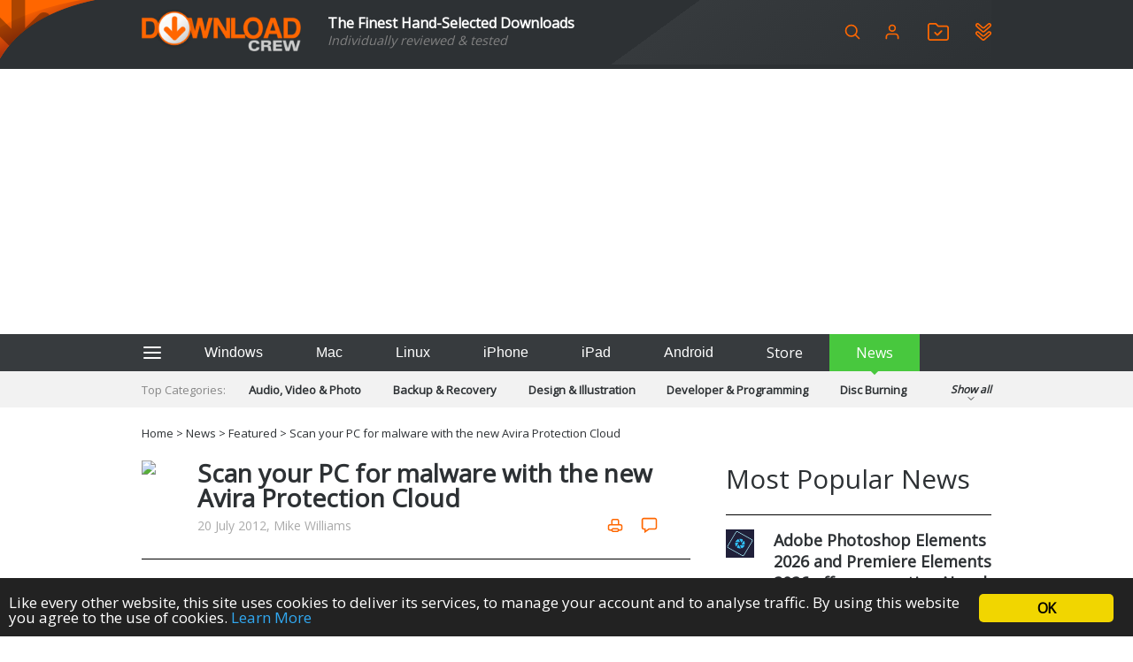

--- FILE ---
content_type: text/html; charset=UTF-8
request_url: https://www.downloadcrew.com/news/41051/scan_your_pc_for_malware_with_the_new_avira_protection_cloud
body_size: 16017
content:
<!DOCTYPE html>
<html>
<head>
	<title>Scan your PC for malware with the new Avira Protection Cloud free download - Software reviews, downloads, news, free trials, freeware and full commercial software - Downloadcrew</title>
	<meta http-equiv="Content-Type" content="text/html; charset=UTF-8">
	<meta name="viewport" content="width=device-width">
	<meta name="Credits" content="© 2009-2026 Creativemark, Chris Wiles &amp; Simone Tellini">
			<meta name="keywords" content="downloads,free,software,reviews" />
				<meta name="description" content="Scan your PC for malware with the new Avira Protection Cloud: Avira has released a first public &amp;#8220;technical preview&amp;#8221; of Avira Protection Cloud, a simple cloud-based tool for detecting malware.
And we really do mean simple. There are no menus here, no toolbars, no options, settings anything &amp;#8230;
" />
		<meta property="og:description" content="Scan your PC for malware with the new Avira Protection Cloud: Avira has released a first public &amp;#8220;technical preview&amp;#8221; of Avira Protection Cloud, a simple cloud-based tool for detecting malware.
And we really do mean simple. There are no menus here, no toolbars, no options, settings anything &amp;#8230;
"/>
		<meta property="og:title" content="Scan your PC for malware with the new Avira Protection Cloud - Software reviews, downloads, news, free trials, freeware and full commercial software - Downloadcrew"/>
			<meta property="og:type" content="article"/>
				<meta property="og:url" content="https://www.downloadcrew.com/news/41051/scan_your_pc_for_malware_with_the_new_avira_protection_cloud"/>
				<meta property="og:image" content="https://www.softwarecrew.com/wp-content/uploads/2012/07/avira200-175.png"/>
		<meta property="og:site_name" content="Downloadcrew"/>
	<base href="https://www.downloadcrew.com/">
	<link href="https://fonts.googleapis.com/css?family=Open+Sans&display=swap" rel="stylesheet">
	<script src="js/locale.php" type="text/javascript"></script><link rel="stylesheet" href="https://img.creativemark.co.uk/min/?f=css%2Fstyle.css,css%2Ftooltips.css,css%2Fpopup.css,css%2Fcookies-enabler.css,css%2Fcounter%2Fblack.css,css%2Flightbox.css,css%2Farticle.css,css%2Fnews%2Farticle.css" type="text/css" /><script src="https://img.creativemark.co.uk/min/?f=js%2Fprototype.js,js%2Fscriptaculous%2Feffects.js,js%2Fscriptaculous%2Fcontrols.js,js%2Fvalidation.js,js%2Fpopup.js,js%2Flayout.js,js%2Ftooltips.js,js%2Fcountdown.js,js%2Fcookies-enabler.min.js,js%2Fjquery.js,js%2Flightbox.js,js%2Farticle.js,js%2Fnews%2Farticle.js" type="text/javascript"></script>	<link rel="alternate" type="application/rss+xml" title="Downloadcrew - Latest Software" href="/feeds/rss/latest" />
	<link rel="alternate" type="application/rss+xml" title="Downloadcrew - Recommended Software" href="/feeds/rss/recommended" />
	<link rel="alternate" type="application/rss+xml" title="Downloadcrew - Most Popular Software" href="/feeds/rss/popular" />
	<link rel="alternate" type="application/rss+xml" title="Downloadcrew - News" href="/feeds/rss/news" />
	<link rel="shortcut icon" href="/whitelabels/www.downloadcrew.com/favicon.ico" />
	<link rel="icon" href="/whitelabels/www.downloadcrew.com/favicon.ico" />
			<link rel="canonical" href="https://www.downloadcrew.com/news/41051/scan_your_pc_for_malware_with_the_new_avira_protection_cloud" />
		<script async src="https://pagead2.googlesyndication.com/pagead/js/adsbygoogle.js?client=ca-pub-1999047312097948"
     crossorigin="anonymous"></script>					<link rel="stylesheet" href="/whitelabels/www.downloadcrew.com/style.css" type="text/css" />
	</head>

<body>
	
	<form name="supportForm">
		<input type="hidden" id="rootPath" value="https://www.downloadcrew.com/">
	</form>

	<form action="/news/41051/scan_your_pc_for_malware_with_the_new_avira_protection_cloud" method="POST" id="languageForm">
		<input type="hidden" name="act" value="news.article">
		<input type="hidden" id="language" name="language" value="1">
														<input type="hidden" name="id" value="41051">
						</form>

				
			<header class="noSearch">
							<div class="content">
					<a id="headerLogo" href="/" title="Downloadcrew - Home"><img src="whitelabels/www.downloadcrew.com/images/logo.png" alt="Downloadcrew"></a>

					<div id="headerSlogan"><div>The Finest Hand-Selected Downloads</div>
<div style="font-size: .9em; color: gray">Individually reviewed & tested</div></div>

					<div id="headerActions">
						<button type="button" onclick="toggleSearchBox()" title="Search" class="help">
							<svg fill="none" height="20" stroke="currentColor" stroke-linecap="round" stroke-linejoin="round" stroke-width="2" viewBox="0 0 24 24" xmlns="http://www.w3.org/2000/svg"><circle cx="10.5" cy="10.5" r="7.5"/><line x1="21" x2="15.8" y1="21" y2="15.8"/></svg>
						</button>

													<a href="/user/login" id="userIcon">
								<svg viewBox="0 0 24 24" height="20" xmlns="http://www.w3.org/2000/svg"><path d="M20 21v-2a4 4 0 0 0-4-4H8a4 4 0 0 0-4 4v2" fill="none" stroke="currentColor" stroke-linecap="round" stroke-linejoin="round" stroke-width="2"/><circle cx="12" cy="7" fill="none" r="4" stroke="currentColor" stroke-linecap="round" stroke-linejoin="round" stroke-width="2"/></svg>

								<div>
									Login								</div>
							</a>
						
						<a href="/user/watchlist" title="Login or setup an account to create a watchlist" class="help">
							<svg height="20" version="1.1" viewBox="0 0 346.54 293.5" xmlns="http://www.w3.org/2000/svg">
								<defs><clipPath id="clipPath26"><path d="M 0,841.89 H 595.28 V 0 H 0 Z"/></clipPath></defs>
								<g transform="matrix(1.3333 0 0 -1.3333 -223.58 708.01)"><g clip-path="url(#clipPath26)"><g transform="translate(297.48 330.99)"><path d="m0 0v-4e-3c31.822 0 63.643 0 95.465 1e-3 1.919 0 3.841-0.056 5.756 0.041 5.71 0.288 8.452 2.926 8.948 8.563 0.098 1.112 0.074 2.236 0.077 3.355 9e-3 3.039 1e-3 6.077 1e-3 9.116 1e-3 38.697 5e-3 77.395-9e-3 116.09-1e-3 1.913 0.034 3.864-0.305 5.733-0.762 4.202-3.188 6.429-7.449 6.912-2.056 0.234-4.15 0.177-6.227 0.178-30.863 7e-3 -61.725 0.072-92.587-0.07-5.149-0.024-9.178 1.36-12.781 5.175-6.912 7.318-14.133 14.347-21.323 21.396-3.921 3.844-2.419 3.448-8.329 3.453-19.669 0.016-39.337 6e-3 -59.006 3e-3 -1.279-1e-3 -2.564 0.042-3.836-0.065-4.797-0.405-7.597-3.077-8.161-7.866-0.186-1.58-0.129-3.193-0.13-4.791-8e-3 -15.031-7e-3 -30.062-6e-3 -45.094 2e-3 -36.619 2e-3 -73.237 0.018-109.86 0-1.755-0.042-3.541 0.252-5.258 0.705-4.114 3.295-6.462 7.456-6.888 1.585-0.162 3.194-0.122 4.792-0.122 32.461-7e-3 64.923-5e-3 97.384-5e-3m-0.23-20.07c-32.469 0-64.938 0.014-97.408-0.014-5.559-4e-3 -10.842 1.057-15.605 3.955-10.606 6.453-16.552 15.601-16.532 28.371 0.068 43.825 0.023 87.651 0.022 131.48 0 8.317-0.095 16.636 0.029 24.951 0.199 13.306 8.824 25.181 21.338 29.591 3.654 1.288 7.424 1.753 11.303 1.742 18.714-0.049 37.428-0.025 56.142-0.026 3.039 0 6.082-0.097 9.116 0.026 4.304 0.175 7.658-1.506 10.63-4.549 7.262-7.437 14.66-14.741 22.003-22.1 0.565-0.566 1.146-1.118 1.679-1.713 1.032-1.152 2.301-1.651 3.841-1.587 1.118 0.046 2.239 3e-3 3.358 3e-3 29.271 0 58.541-2e-3 87.812-1e-3 13.286 1e-3 22.76-6.359 29.241-17.615 2.539-4.41 3.37-9.268 3.363-14.313-0.017-11.676 3e-3 -23.352 3e-3 -35.028 2e-3 -28.951 1e-3 -57.902 0-86.853 0-1.599-0.063-3.201-6e-3 -4.798 0.58-16.397-14.736-31.759-31.482-31.554-14.233 0.174-28.47 0.025-42.705 0.023-18.714-3e-3 -37.428-1e-3 -56.142-1e-3z" fill="currentColor"/></g><g transform="translate(287.58 395.17)"><path d="m0 0c1.524 1.402 2.723 2.428 3.835 3.54 12.09 12.086 24.163 24.188 36.249 36.277 1.242 1.242 2.45 2.544 3.825 3.624 4.067 3.197 9.561 2.92 13.086-0.686 2.886-2.952 4.66-7.923 0.823-13.078-0.853-1.146-1.914-2.144-2.929-3.16-15.246-15.254-30.501-30.5-45.755-45.746-0.678-0.678-1.349-1.365-2.06-2.007-4.555-4.112-9.665-3.949-14.171 0.117-1.777 1.603-3.397 3.379-5.091 5.074-7.677 7.684-15.356 15.366-23.031 23.054-0.789 0.791-1.62 1.556-2.308 2.431-3.236 4.113-3.033 9.539 0.442 13.123 3.655 3.769 9.264 4.098 13.476 0.738 0.995-0.794 1.884-1.727 2.788-2.629 5.539-5.534 11.064-11.083 16.605-16.615 1.233-1.232 2.51-2.419 4.216-4.057" fill="currentColor"/></g></g></g>
							</svg>
						</a>

						<a href="/user/watchlist#installed" title="Login or setup an account to view your installed applications" class="help">
							<svg height="20" version="1.1" viewBox="0 0 382.6 420.71" xmlns="http://www.w3.org/2000/svg">
								<defs><clipPath id="clipPath26"><path d="M 0,841.89 H 595.28 V 0 H 0 Z"/></clipPath></defs>
								<g transform="matrix(1.3333 0 0 -1.3333 -205.55 771.62)"><g clip-path="url(#clipPath26)"><g transform="translate(180.16 539.26)"><path d="m0 0c0.043-0.419 0.093-1.056 0.177-1.689 0.533-4.005 2.561-7.101 5.577-9.74 11.794-10.317 23.545-20.682 35.274-31.073 21.664-19.192 43.299-38.416 64.955-57.617 1.195-1.059 2.399-2.135 3.721-3.019 4.458-2.98 9.064-2.986 13.438-1e-3 1.316 0.897 2.515 1.973 3.724 3.017 13.441 11.593 26.873 23.198 40.31 34.797 20.457 17.658 40.919 35.311 61.369 52.977 1.329 1.148 2.721 2.273 3.827 3.62 4.77 5.809 4.364 13.032-0.512 18.324-4.37 4.741-10.909 5.197-16.031 1.296-1.016-0.774-1.967-1.636-2.935-2.472-21.057-18.189-42.09-36.407-63.19-54.545-3.63-3.12-7.391-6.144-11.375-8.784-5.802-3.844-12.246-6.253-19.256-6.758-8.275-0.596-15.874 1.696-22.764 6.128-3.613 2.324-7.037 5.009-10.268 7.848-20.538 18.05-40.995 36.193-61.494 54.288-2.033 1.795-4.019 3.711-6.293 5.15-4.199 2.656-8.549 2.363-12.62-0.413-3.871-2.64-5.441-6.551-5.634-11.334m260.94 1.479c0.013-13.917-4.898-24.343-14.591-32.68-30.67-26.38-61.275-52.836-91.906-79.263-4.6-3.969-9.174-7.971-13.806-11.902-6.574-5.579-14.269-8.6-22.81-8.914-9.62-0.353-18.317 2.637-25.655 8.959-8.6 7.41-17.057 14.984-25.565 22.499-19.055 16.83-38.111 33.659-57.149 50.508-7.544 6.677-15.055 13.392-22.553 20.121-6.807 6.108-10.755 13.781-12.326 22.742-3.29 18.764 7.828 38.902 27.401 44.345 12.262 3.409 23.455 1.148 33.451-6.582 4.545-3.515 8.758-7.464 13.067-11.278 18.199-16.109 36.376-32.243 54.565-48.364 2.513-2.228 5.014-4.47 8.061-5.99 3.689-1.842 7.461-2.013 11.033 0 2.766 1.559 5.416 3.416 7.843 5.464 9.531 8.045 18.973 16.195 28.412 24.348 13.069 11.289 26.11 22.61 39.152 33.929 4.529 3.931 9.548 6.955 15.372 8.549 11.892 3.254 22.834 1.134 32.701-6.115 10.147-7.455 15.695-19.045 15.303-30.376" fill="currentColor"/></g><g transform="translate(192.91 407.85)"><path d="m0 0c-4.947 0.225-8.392-1.994-10.813-6.01-1.631-2.706-2.097-5.67-1.797-8.767 0.373-3.853 2.179-6.941 5.063-9.485 7.434-6.56 14.827-13.166 22.252-19.736 19.041-16.848 38.092-33.685 57.137-50.528 7.666-6.78 15.4-13.487 22.97-20.372 5.38-4.893 12.285-4.959 17.688 0.016 0.236 0.216 0.49 0.412 0.732 0.621 13.202 11.381 26.406 22.758 39.603 34.144 18.282 15.772 36.561 31.548 54.833 47.33 3.63 3.134 7.232 6.302 10.841 9.46 3.662 3.206 5.974 10.545 2.581 16.827-2.193 4.059-5.59 6.407-10.423 6.547-3.638 0.105-6.456-1.411-9.073-3.689-6.392-5.562-12.819-11.086-19.233-16.623-16.34-14.107-32.677-28.216-49.025-42.314-3.894-3.358-8.138-6.196-12.796-8.394-9.237-4.359-18.671-5.194-28.415-1.749-6.745 2.384-12.655 6.138-17.968 10.819-20.517 18.077-40.975 36.222-61.456 54.34-1.916 1.696-3.814 3.413-5.771 5.06-2.029 1.707-4.37 2.633-6.93 2.503m248.2-13.28c-0.055-12.561-4.795-22.898-14.365-31.137-34.414-29.624-68.771-59.314-103.13-89.003-4.137-3.574-8.411-6.836-13.653-8.699-13.45-4.78-25.875-2.865-37.013 5.955-6.008 4.758-11.571 10.077-17.322 15.157-13.9 12.279-27.803 24.556-41.688 36.853-15.558 13.78-31.135 27.54-46.632 41.39-9.28 8.294-13.695 18.879-13.035 31.206 0.873 16.302 8.928 28.302 23.956 34.68 12.652 5.37 25.132 3.804 36.321-4.416 4.75-3.489 8.999-7.666 13.429-11.582 18.208-16.096 36.389-32.224 54.609-48.306 1.914-1.689 3.973-3.225 6.049-4.716 5.581-4.009 11.229-4.166 16.84-0.049 1.932 1.417 3.858 2.855 5.671 4.418 16.838 14.504 33.651 29.037 50.469 43.563 5.446 4.704 10.929 9.364 16.317 14.133 5.273 4.667 11.338 7.814 18.178 9.238 4.551 0.948 9.313 1.005 13.845 0.086 11.189-2.268 19.963-8.261 25.924-18.13 3.674-6.083 5.241-12.331 5.229-20.641" fill="currentColor"/></g></g></g>
							</svg>
						</a>

											</div>

					<form name="searchForm" action="/search" method="get">
						<span id="searchBox">

							<div>
								<input id="searchInput" type="search" name="q" placeholder="Keywords" />
								<div id="searchHints" class="autocomplete" style="display: none"></div>
							</div>

	 						<svg id="searchLoading" style="display: none" xmlns="http://www.w3.org/2000/svg" xmlns:xlink="http://www.w3.org/1999/xlink" width="34px" height="34px" viewBox="0 0 100 100" preserveAspectRatio="xMidYMid">
								<g transform="rotate(0 50 50)">
								  <rect x="44.5" y="16.5" rx="5.5" ry="11.5" width="11" height="23" fill="#b8babd">
								    <animate attributeName="opacity" values="1;0" keyTimes="0;1" dur="1s" begin="-0.8888888888888888s" repeatCount="indefinite"></animate>
								  </rect>
								</g><g transform="rotate(40 50 50)">
								  <rect x="44.5" y="16.5" rx="5.5" ry="11.5" width="11" height="23" fill="#b8babd">
								    <animate attributeName="opacity" values="1;0" keyTimes="0;1" dur="1s" begin="-0.7777777777777778s" repeatCount="indefinite"></animate>
								  </rect>
								</g><g transform="rotate(80 50 50)">
								  <rect x="44.5" y="16.5" rx="5.5" ry="11.5" width="11" height="23" fill="#b8babd">
								    <animate attributeName="opacity" values="1;0" keyTimes="0;1" dur="1s" begin="-0.6666666666666666s" repeatCount="indefinite"></animate>
								  </rect>
								</g><g transform="rotate(120 50 50)">
								  <rect x="44.5" y="16.5" rx="5.5" ry="11.5" width="11" height="23" fill="#b8babd">
								    <animate attributeName="opacity" values="1;0" keyTimes="0;1" dur="1s" begin="-0.5555555555555556s" repeatCount="indefinite"></animate>
								  </rect>
								</g><g transform="rotate(160 50 50)">
								  <rect x="44.5" y="16.5" rx="5.5" ry="11.5" width="11" height="23" fill="#b8babd">
								    <animate attributeName="opacity" values="1;0" keyTimes="0;1" dur="1s" begin="-0.4444444444444444s" repeatCount="indefinite"></animate>
								  </rect>
								</g><g transform="rotate(200 50 50)">
								  <rect x="44.5" y="16.5" rx="5.5" ry="11.5" width="11" height="23" fill="#b8babd">
								    <animate attributeName="opacity" values="1;0" keyTimes="0;1" dur="1s" begin="-0.3333333333333333s" repeatCount="indefinite"></animate>
								  </rect>
								</g><g transform="rotate(240 50 50)">
								  <rect x="44.5" y="16.5" rx="5.5" ry="11.5" width="11" height="23" fill="#b8babd">
								    <animate attributeName="opacity" values="1;0" keyTimes="0;1" dur="1s" begin="-0.2222222222222222s" repeatCount="indefinite"></animate>
								  </rect>
								</g><g transform="rotate(280 50 50)">
								  <rect x="44.5" y="16.5" rx="5.5" ry="11.5" width="11" height="23" fill="#b8babd">
								    <animate attributeName="opacity" values="1;0" keyTimes="0;1" dur="1s" begin="-0.1111111111111111s" repeatCount="indefinite"></animate>
								  </rect>
								</g><g transform="rotate(320 50 50)">
								  <rect x="44.5" y="16.5" rx="5.5" ry="11.5" width="11" height="23" fill="#b8babd">
								    <animate attributeName="opacity" values="1;0" keyTimes="0;1" dur="1s" begin="0s" repeatCount="indefinite"></animate>
								  </rect>
								</g>
							</svg>

							<button type="button" onclick="hideSearchBox()" title="Close" class="help">
								<svg aria-hidden="true" width="18" role="img" xmlns="http://www.w3.org/2000/svg" viewBox="0 0 352 512">
									<path fill="currentColor" d="M242.72 256l100.07-100.07c12.28-12.28 12.28-32.19 0-44.48l-22.24-22.24c-12.28-12.28-32.19-12.28-44.48 0L176 189.28 75.93 89.21c-12.28-12.28-32.19-12.28-44.48 0L9.21 111.45c-12.28 12.28-12.28 32.19 0 44.48L109.28 256 9.21 356.07c-12.28 12.28-12.28 32.19 0 44.48l22.24 22.24c12.28 12.28 32.2 12.28 44.48 0L176 322.72l100.07 100.07c12.28 12.28 32.2 12.28 44.48 0l22.24-22.24c12.28-12.28 12.28-32.19 0-44.48L242.72 256z"></path>
								</svg>
							</button>
						</span>
					</form>
				</div>
					</header>

		<div id="hamburgerMenuOverlay"></div>

		<aside id="hamburgerMenu">
			<button type="button" onclick="closeMenu()">
				<svg height="24" fill="none" stroke="white" stroke-linecap="round" stroke-linejoin="round" stroke-width="2" viewBox="0 0 24 24" xmlns="http://www.w3.org/2000/svg">
					<line x1="3" x2="21" y1="12" y2="12"/><line x1="3" x2="21" y1="6" y2="6"/><line x1="3" x2="21" y1="18" y2="18"/>
				</svg>
			</button>

							<h4>
					Login				</h4>

				<form id="loginForm" method="POST" action="/">
					<input type="hidden" name="act" value="user.reallyLogin">
					<div class="formGrid">
						<div>Username:</div>
						<input type="text" name="username" class="extended required">

						<div>Password:</div>
						<input type="password" name="password" class="extended required">

						<label class="fullRow checkbox">
							<input type="checkbox" name="remember" value="1" id="rememberMe" checked>
							Remember Me						</label>

						<button type="submit" class="std">Login</button>
					</div>

					<p>
						<a href="/user/login">Forgotten your password?</a>
					</p>
					<p>
						No account?						<a href="/user/login#register">Register here</a>
					</p>
				</form>
			
			<h4>Categories</h4>

			<ul>
									<li>
						<a href="/category/audio_video_and_photo">Audio, Video &amp; Photo</a>
					</li>
									<li>
						<a href="/category/backup_and_recovery">Backup &amp; Recovery</a>
					</li>
									<li>
						<a href="/category/design_and_illustration">Design &amp; Illustration</a>
					</li>
									<li>
						<a href="/category/developer_and_programming">Developer &amp; Programming</a>
					</li>
									<li>
						<a href="/category/disc_burning">Disc Burning</a>
					</li>
									<li>
						<a href="/category/finance_and_accounts">Finance &amp; Accounts</a>
					</li>
									<li>
						<a href="/category/games">Games</a>
					</li>
									<li>
						<a href="/category/hobbies_and_home_entertainment">Hobbies &amp; Home Entertainment</a>
					</li>
									<li>
						<a href="/category/internet_tools">Internet Tools</a>
					</li>
									<li>
						<a href="/category/kids_and_education">Kids &amp; Education</a>
					</li>
									<li>
						<a href="/category/networking_tools">Networking Tools</a>
					</li>
									<li>
						<a href="/category/office_and_business">Office &amp; Business</a>
					</li>
									<li>
						<a href="/category/operating_systems_and_distros">Operating Systems &amp; Distros</a>
					</li>
									<li>
						<a href="/category/portable_applications">Portable Applications</a>
					</li>
									<li>
						<a href="/category/security">Security</a>
					</li>
									<li>
						<a href="/category/social_networking">Social Networking</a>
					</li>
									<li>
						<a href="/category/system_and_desktop_tools">System &amp; Desktop Tools</a>
					</li>
							</ul>

			<h4>
				Helpful Information			</h4>

			<ul>
				<li>
					<a href="/user/feedback?problem=misc">Contact Us</a>
				</li>
				<li>
					<a href="/terms">Terms &amp; Conditions</a>
				</li>
			</ul>

			
				<h4>RSS Feeds</h4>

				<p>Receive a regular RSS feed from our latest, most popular and recommended downloads</p>

				<ul class="rssFeeds">
					<li>
						<a href="/feeds/rss/latest">Latest downloads feed</a>
					</li>
					<li>
						<a href="/feeds/rss/popular">Most popular downloads feed</a>
					</li>
					<li>
						<a href="/feeds/rss/recommended">Recommended downloads feed</a>
					</li>
					<li>
						<a href="/feeds/rss/news">News</a>
					</li>
				</ul>
					</aside>

		<section id="platforms">
			<div class="content">
				<button type="button" id="btAside" onclick="toggleMenu()">
					<svg height="24" fill="none" stroke="currentColor" stroke-linecap="round" stroke-linejoin="round" stroke-width="2" viewBox="0 0 24 24" xmlns="http://www.w3.org/2000/svg">
						<line x1="3" x2="21" y1="12" y2="12"/><line x1="3" x2="21" y1="6" y2="6"/><line x1="3" x2="21" y1="18" y2="18"/>
					</svg>
				</button>

				<button id="navTab_win" onclick="switchPlatform( 'win' )">Windows</button>
				<button id="navTab_mac" onclick="switchPlatform( 'mac' )">Mac</button>
				<button id="navTab_linux" onclick="switchPlatform( 'linux' )">Linux</button>
				<button id="navTab_iphone" onclick="switchPlatform( 'iphone' )">iPhone</button>
				<button id="navTab_ipad" onclick="switchPlatform( 'ipad' )">iPad</button>
				<button id="navTab_android" onclick="switchPlatform( 'android' )">Android</button>
				<a id="navTab_store" href="https://downloadcrewstore.com/">Store</a>
				<a id="navTab_news" href="/news">News</a>
			</div>
		</section>

		<nav>
			<div class="content" id="menu">
				<div>Top Categories:</div>
				<div>
													<a href="/category/audio_video_and_photo" title="Audio, Video &amp; Photo">
									Audio, Video &amp; Photo								</a>
															<a href="/category/backup_and_recovery" title="Backup &amp; Recovery">
									Backup &amp; Recovery								</a>
															<a href="/category/design_and_illustration" title="Design &amp; Illustration">
									Design &amp; Illustration								</a>
															<a href="/category/developer_and_programming" title="Developer &amp; Programming">
									Developer &amp; Programming								</a>
															<a href="/category/disc_burning" title="Disc Burning">
									Disc Burning								</a>
															<a href="/category/finance_and_accounts" title="Finance &amp; Accounts">
									Finance &amp; Accounts								</a>
															<a href="/category/games" title="Games">
									Games								</a>
															<a href="/category/hobbies_and_home_entertainment" title="Hobbies &amp; Home Entertainment">
									Hobbies &amp; Home Entertainment								</a>
															<a href="/category/internet_tools" title="Internet Tools">
									Internet Tools								</a>
															<a href="/category/kids_and_education" title="Kids &amp; Education">
									Kids &amp; Education								</a>
															<a href="/category/networking_tools" title="Networking Tools">
									Networking Tools								</a>
															<a href="/category/office_and_business" title="Office &amp; Business">
									Office &amp; Business								</a>
															<a href="/category/operating_systems_and_distros" title="Operating Systems &amp; Distros">
									Operating Systems &amp; Distros								</a>
															<a href="/category/portable_applications" title="Portable Applications">
									Portable Applications								</a>
															<a href="/category/security" title="Security">
									Security								</a>
															<a href="/category/social_networking" title="Social Networking">
									Social Networking								</a>
															<a href="/category/system_and_desktop_tools" title="System &amp; Desktop Tools">
									System &amp; Desktop Tools								</a>
											</div>
				<div onclick="toggleCategories()">
					Show all					<div>
						<svg fill="none" height="12" stroke="currentColor" stroke-linecap="round" stroke-linejoin="round" stroke-width="2" viewBox="0 0 24 24" width="24" xmlns="http://www.w3.org/2000/svg"><polyline points="6 9 12 15 18 9"/></svg>
					</div>
				</div>
			</div>
		</nav>
	
	
<script type="text/javascript">
	var articleID = '41051';
</script>

	<nav id="breadcrumbs" class="content">
		<a href="/" title="Home">Home</a>
					&gt;
			<a href="/news">News</a>					&gt;
			<a href="/news/category/featured">Featured</a>					&gt;
			Scan your PC for malware with the new Avira Protection Cloud			</nav>


<section class="content mainLeft">
	<div>
		<div>
			<div id="articleHdr" >

									<img src="https://www.softwarecrew.com/wp-content/uploads/2012/07/avira200-175.png">
				
				<h1>
					Scan your PC for malware with the new Avira Protection Cloud				</h1>

				<div id="newsMeta">
					<div>
						20 July 2012, Mike Williams					</div>

					<div class="articleTools">
						<button type="button" onclick="printNewsArticle()" title="Print" class="help">
							<svg height="18" version="1.1" viewBox="0 0 96 96" width="18" xmlns="http://www.w3.org/2000/svg"><path d="M80,40h-8V20c0-6.63-5.37-12-12-12H36c-6.63,0-12,5.37-12,12v20h-8C9.37,40,4,45.37,4,52v16c0,6.63,5.37,12,12,12h8.697  c1.649,4.657,6.08,8,11.303,8h24c5.223,0,9.652-3.343,11.303-8H80c6.63,0,12-5.37,12-12V52C92,45.37,86.63,40,80,40z M32,20  c0-2.21,1.79-4,4-4h24c2.21,0,4,1.79,4,4v20H32V20z M60,80H36c-2.209,0-4-1.791-4-4s1.791-4,4-4h24c2.209,0,4,1.791,4,4  S62.209,80,60,80z M84,68c0,2.21-1.79,4-4,4h-8.697c-1.648-4.657-6.08-8-11.303-8H36c-5.223,0-9.653,3.343-11.303,8H16  c-2.21,0-4-1.79-4-4V52c0-2.21,1.79-4,4-4h64c2.21,0,4,1.79,4,4V68z"/></svg>
						</button>

						<button id="addComment" title="Comment" class="help" type="button" onclick="location.href = '/user/login?nextAct=act%3Dnews.article%26id%3D41051'">
							<svg version="1.1" viewBox="0 0 96 96" xmlns="http://www.w3.org/2000/svg"><g><path d="M80,12c2.206,0,4,1.794,4,4v44c0,2.206-1.794,4-4,4H48h-2.563l-2.086,1.49L28,76.454V72v-8h-8h-4c-2.206,0-4-1.794-4-4V16   c0-2.206,1.794-4,4-4H80 M80,4H16C9.373,4,4,9.373,4,16v44c0,6.627,5.373,12,12,12h4v20l28-20h32c6.627,0,12-5.373,12-12V16   C92,9.373,86.627,4,80,4L80,4z"/></g></svg>
						</button>
					</div>
				</div>
			</div>

			<div>
				<article id="review">
					<p><img class="alignleft size-full wp-image-18187" style="border: 0px none;" title="Avira" src="https://www.softwarecrew.com/wp-content/uploads/2012/07/avira200-175.png" alt="" width="200" height="175" />Avira has released a first public &#8220;technical preview&#8221; of <a href="http://www.downloadcrew.com/article/27905-avira_protection_cloud_0101_technical_preview" target="_blank">Avira Protection Cloud</a>, a simple cloud-based tool for detecting malware.</p>
<p>And we really do mean simple. There are no menus here, no toolbars, no options, settings anything else: all you have to do is launch the program, click &#8220;Cloud Scan&#8221; and wait for the results.</p>
<p><span id="more-18186"></span>Protection Cloud then scans running processes, startup programs, Windows services and other likely targets of infection, calculating a hash (a digital fingerprint) for each one and sending it to Avira&#8217;s server. If this matches any known malware you&#8217;ll be warned right away.</p>
<p><div id="attachment_18188" class="wp-caption alignright" style="width: 310px"><a href="https://www.softwarecrew.com/wp-content/uploads/2012/07/full14.png" target="_blank" data-lightbox="images"><img class="size-medium wp-image-18188 " style="border: 0px none;" title="Avira Protection Cloud" src="https://www.softwarecrew.com/wp-content/uploads/2012/07/full14-300x216.png" alt="" width="300" height="216" srcset="https://www.softwarecrew.com/wp-content/uploads/2012/07/full14-300x216.png 300w, https://www.softwarecrew.com/wp-content/uploads/2012/07/full14.png 718w" sizes="(max-width: 300px) 100vw, 300px" /></a><p class="wp-caption-text">APC uploads files it doesn&#39;t recognise to the cloud for a quick security check</p></div></p>
<p>Occasionally the program will find an executable file it doesn&#8217;t recognise, though, and this will be uploaded for analysis. Which could take a while if there are a few, or you&#8217;ve a slow internet connection (and there&#8217;s currently no way that uploading can be disabled).</p>
<p>Protection Cloud displays the server&#8217;s verdict on each file as it arrives, though, so you&#8217;ve at least something to watch as time passes by. And fortunately the program remembers what it&#8217;s scanned previously, so if you run it again it&#8217;ll only upload new or changed files, greatly improving performance.</p>
<p>As malware tools go, this is plainly rather limited. There&#8217;s no real-time detection, no way to scan just a particular file or folder, and no malware removal options, either &#8211; if the program does uncover something nasty then you&#8217;ll have to figure out how to get rid of it for yourself.</p>
<p>Protection Cloud is also lightweight, easy to use and relatively fast, though (after the first scan, at least). The program&#8217;s simplicity means it should run happily alongside any other security tool. And so, if you think your system has been infected by something which your regular antivirus package has missed, <a href="http://www.downloadcrew.com/article/27905-avira_protection_cloud_0101_technical_preview" target="_blank">Avira Protection Cloud</a> could be a useful way to help you find out more.</p>

				</article>

				<div id="tags">
											<a href="/news/tag/antivirus">
							#antivirus						</a>
											<a href="/news/tag/avira">
							#avira						</a>
											<a href="/news/tag/cloud">
							#cloud						</a>
											<a href="/news/tag/protection%20cloud">
							#protection cloud						</a>
									</div>

				<div id="commentsSection" class="noPrint">
					<div class="moduleBox comments" id="commentsBox">
						<h1>
	<svg width="32" id="Layer_1" version="1.1" viewBox="0 0 50 50" xmlns="http://www.w3.org/2000/svg"><g id="Layer_1_1_"><path d="M1,39.293h10v9.414l9.414-9.414H49v-38H1V39.293z M3,3.293h44v34H19.586L13,43.879v-6.586H3V3.293z"/><rect height="2" width="36" x="7" y="7.293"/><rect height="2" width="36" x="7" y="13.293"/><rect height="2" width="36" x="7" y="19.293"/><rect height="2" width="36" x="7" y="25.293"/><rect height="2" width="36" x="7" y="31.293"/></g></svg>

	Your Comments &amp; Opinion</h1>

	<button type="button" class="std" onclick="addComment()" style="margin: 20px 20px">
		Add Comment	</button>


					</div>
				</div>
			</div>
		</div>

		<aside id="newsRight">
					<div class="moduleBox rss">
			<h1>Most Popular News</h1>

			<div class="newsBox">
									<div>
						<div>
															<img src="https://img.creativemark.co.uk/uploads/images/515/23515/img1File.png">
													</div>

						<h3><a href="https://www.downloadcrew.com/news/44728/adobe_photoshop_elements_2026_and_premiere_elements_2026_offer_generative_ai_and_360-degree_and_vr_video_editing">Adobe Photoshop Elements 2026 and Premiere Elements 2026 offer generative AI and 360-degree and VR video editing</a></h3>

						<div class="postDetails">
							02 October 2025, Nick Peers						</div>
					</div>
										<div>
						<div>
															<img src="https://img.creativemark.co.uk/uploads/images/517/23517/img1File.png">
													</div>

						<h3><a href="https://www.downloadcrew.com/news/44729/ccleaner_7_unveils_major_redesign_rebuilds_installer_engine_to_remove_programs_silently">CCleaner 7 unveils major redesign, rebuilds installer engine to remove programs silently</a></h3>

						<div class="postDetails">
							07 October 2025, Nick Peers						</div>
					</div>
										<div>
						<div>
															<img src="https://img.creativemark.co.uk/uploads/images/513/23513/img1File.png">
													</div>

						<h3><a href="https://www.downloadcrew.com/news/44715/syncthing_20_promises_better_scan_and_sync_performance_with_major_database_upgrade">Syncthing 2.0 promises better scan and sync performance with major database upgrade</a></h3>

						<div class="postDetails">
							12 August 2025, Nick Peers						</div>
					</div>
								</div>

			<a class="more" href="/news?sortCol=popularity">See more posts...</a>
		</div>

			
			
			
			<div class="moduleBox comments">
				<h1>
					<svg width="32" id="Layer_1" version="1.1" viewBox="0 0 50 50" xmlns="http://www.w3.org/2000/svg"><g id="Layer_1_1_"><path d="M1,39.293h10v9.414l9.414-9.414H49v-38H1V39.293z M3,3.293h44v34H19.586L13,43.879v-6.586H3V3.293z"/><rect height="2" width="36" x="7" y="7.293"/><rect height="2" width="36" x="7" y="13.293"/><rect height="2" width="36" x="7" y="19.293"/><rect height="2" width="36" x="7" y="25.293"/><rect height="2" width="36" x="7" y="31.293"/></g></svg>

					Latest Comments				</h1>

									<div>
						<a class="commentSoftware" href="https://www.downloadcrew.com/article/4091/macrium_reflect_home">Macrium Reflect Home 10.0.8731</a>

						<div class="postDetails">
							<span class="date">07 December 2024</span>,
							<span class="author">Oliver Thery</span>
						</div>

						<div class="comment">
							Sadly it is no longer free but it&#039;s very good.<br />
However, there are alternatives....						</div>
					</div>
									<div>
						<a class="commentSoftware" href="https://www.downloadcrew.com/article/2818/essentialpim_free">EssentialPIM Free 12.5.4</a>

						<div class="postDetails">
							<span class="date">18 April 2023</span>,
							<span class="author">Solly Charbit</span>
						</div>

						<div class="comment">
							I think that there is something wrong with the link provided as it is downloading EssentialPIMPro.ex...						</div>
					</div>
									<div>
						<a class="commentSoftware" href="https://www.downloadcrew.com/article/35731/telegram_mac">Telegram for Mac 6.4.2</a>

						<div class="postDetails">
							<span class="date">27 November 2022</span>,
							<span class="author">GianMarco Tavazzani</span>
						</div>

						<div class="comment">
							the real 4.3.3 lost the right sidebar and it is a huge STEP BACK (4.3.2 was UNUSABLE and did last ON...						</div>
					</div>
							</div>
		</aside>
	</div>
</section>

<div id="addCommentBox" class="overlayBox" style="display: none">
	<div class="titleBar">
		<span>Add Comment</span>
		<button type="button" onclick="Popup.cancel()">
			<svg aria-hidden="true" width="18" role="img" xmlns="http://www.w3.org/2000/svg" viewBox="0 0 352 512">
				<path fill="currentColor" d="M242.72 256l100.07-100.07c12.28-12.28 12.28-32.19 0-44.48l-22.24-22.24c-12.28-12.28-32.19-12.28-44.48 0L176 189.28 75.93 89.21c-12.28-12.28-32.19-12.28-44.48 0L9.21 111.45c-12.28 12.28-12.28 32.19 0 44.48L109.28 256 9.21 356.07c-12.28 12.28-12.28 32.19 0 44.48l22.24 22.24c12.28 12.28 32.2 12.28 44.48 0L176 322.72l100.07 100.07c12.28 12.28 32.2 12.28 44.48 0l22.24-22.24c12.28-12.28 12.28-32.19 0-44.48L242.72 256z"></path>
			</svg>
		</button>
	</div>

	<form id="commentForm" action="https://www.downloadcrew.com/" method="post">
		<input type="hidden" name="act" value="software.addComment">
		<input type="hidden" name="article" value="41051">

		<div class="popupBody">
			<div class="formGrid">
				<div>Title:</div>
				<input type="text" name="title">

				<div>Comment:</div>
				<textarea name="comment" rows="6"></textarea>

				<div class="right okCancel">
					<button type="button" class="std" onclick="submitComment();">Submit</button>
					<button type="button" class="std" onclick="Popup.cancel()">Cancel</button>
				</div>
			</div>
		</div>
	</form>
</div>

			<section id="reassurance">

			<div class="content">
				<div>
					<div class="stats">
						<div>48,731,227</div>
						 Downloads					</div>

					<svg version="1.1" id="Layer_1" xmlns="http://www.w3.org/2000/svg" xmlns:xlink="http://www.w3.org/1999/xlink" x="0px" y="0px"
					     viewBox="0 0 1000 1000" xml:space="preserve" height="44">
						<g fill="currentColor">
							<path d="M81.9,326.6c0-43.2,0-86.4,0-129.6c0-3.9,0-7.8,0.1-11.6c0.1-10.5,4.4-16.8,15.1-20.8c36.3-13.5,72.2-28.1,108.2-42.4
								c50.9-20.1,101.8-40.3,152.8-60.5c40.6-16.1,81.5-31.8,121.9-48.3c13.8-5.7,26.2-5.3,40,0.2c82.2,32.9,164.6,65.3,246.9,97.9
								c43.7,17.3,87.4,34.7,131.1,52.1c2.6,1,5.2,1.9,7.7,3.2c7.5,3.9,11.7,10.1,12.3,18.4c0.3,4.4,0.2,8.9,0.2,13.3
								c0,67,0.4,134-0.2,201c-0.4,47.1-4.2,93.9-14.8,140.1c-30.3,132.9-97.4,243.5-199.9,332.9c-55.7,48.5-118.8,84.6-187.4,111.6
								c-21.6,8.5-21.6,9-42.2,0.2C364.7,938,273.9,868.6,203.2,773.4c-38.3-51.5-67.9-107.6-88.7-168.2c-12.9-37.8-21.7-76.5-27.1-116.1
								c-4.7-34.2-5.4-68.4-5.5-102.7C81.8,366.5,81.8,346.6,81.9,326.6C81.9,326.6,81.9,326.6,81.9,326.6z M124.1,198.1
								c-0.3,6.5-0.8,12.5-0.8,18.5c-0.1,64.2-0.2,128.5,0,192.7c0.1,45,5.8,89.3,16.4,133.2c14.2,58.6,36.6,113.8,68.5,164.8
								c67.6,108,160.5,186.2,278.7,234.2c7.1,2.9,13.6,3,20.8,0.2c52.9-20.9,102.1-48.2,146.2-84.2c136.3-111.3,209.7-254.9,216.5-430.9
								c2.8-71.9,0.8-143.9,0.8-215.9c0-3.8-0.7-7.6-1.1-12.6c-4.8-2.2-9.7-4.7-14.7-6.7c-45.8-18.1-91.6-36.1-137.4-54.2
								c-68.4-27-136.9-54-205.2-81.4c-10.4-4.2-19.8-4.6-30.2-0.1c-21.4,9.1-43.1,17.5-64.7,26c-92.1,36.4-184.3,72.6-276.4,109
								C135.8,192.9,130.3,195.4,124.1,198.1z"/>
							<path d="M289.6,416.9c0-20.5,0-40.9,0-61.4c0-2.8,0.2-5.6,0-8.3c-1.4-13.8,5.6-21.4,17.8-26.4c40.9-16.8,81.7-34,122.5-50.9
								c17.4-7.2,34.9-14,52.1-21.6c11.9-5.2,23.2-5.2,35.2-0.1c47.4,20,94.9,39.6,142.4,59.3c10.7,4.5,21.3,9.2,32.2,13.2
								c12.4,4.6,18.5,12.8,18.4,26.3c-0.3,39.3,0.7,78.6-0.6,117.8c-1.6,50.9-12.6,99.8-36.5,145.2c-34.6,65.6-86.4,112.6-154.7,141.5
								c-12.8,5.4-25.6,5.5-38.5-0.3c-85.1-37.7-142.5-100.8-172.7-188.7c-12-34.8-18-70.6-17.5-107.5
								C289.9,442.4,289.7,429.7,289.6,416.9C289.7,416.9,289.7,416.9,289.6,416.9z M331.9,355.6c-0.4,3.3-0.9,6-0.9,8.7
								c0,33.2-1,66.4,0.2,99.6c2.3,64.2,21.6,122.7,62.4,173.3c25.5,31.5,56.5,55.8,93.3,72.9c7.1,3.3,13,3.8,20.4,0.4
								c48.1-22.1,86.3-55.4,114.2-100.4c27.8-44.9,41.1-94,41.8-146.5c0.4-31.5,0.2-63.1,0.1-94.6c0-4.4-0.5-8.7-0.9-13.5
								c-3.7-1.9-7-3.9-10.5-5.3c-17.8-7.5-35.7-14.9-53.6-22.3c-29.6-12.3-59.4-24.3-88.7-37.2c-8.9-3.9-16.6-4-25.2,0.3
								c-8.4,4.2-17.2,7.5-25.9,11.1c-38.3,15.9-76.6,31.8-114.9,47.8C339.7,351.3,335.9,353.5,331.9,355.6z"/>
							<path d="M460.8,529.4c16.2-16.1,31.1-30.8,45.9-45.6c18-18,35.9-36.1,53.9-54c3.5-3.5,7.1-7.1,11.3-9.6c8.7-5.2,17-3.1,23.3,5.1
								c7.2,9.3,7.5,17.9,0.3,25.3c-9.2,9.6-18.8,18.8-28.1,28.2c-29.3,29.4-58.8,58.5-87.8,88.2c-6.4,6.5-13,9.7-22,9.1
								c-5.2-0.4-9.6-2.1-13.3-5.9c-12.8-13-25.7-25.9-38.5-39c-1.9-1.9-3.6-4.3-4.8-6.7c-4.3-8.8-1.9-18,5.8-23.5
								c9.7-6.9,17.5-6.8,25.3,0.7c6.8,6.5,13.2,13.4,19.8,20C454.4,523.9,456.9,526,460.8,529.4z"/>
						</g>
					</svg>
					Secure &amp; Tested Software				</div>
				<div>
					<div class="stats">
						<div>6,499</div>
						Reviews					</div>

					<svg width="62" height="44" version="1.1" viewBox="0 0 999.87 39.273" xmlns="http://www.w3.org/2000/svg"><g transform="translate(-.085879 -478.55)" fill="currentColor"><path d="m966.7 517.6c-5.8-3.6-11.2-2.1-16.4-2.5-4.2-0.3-8.5-0.1-12.7-0.9-7.7-1.4-12.1-7.2-11.9-14.6s4.6-12.7 12.6-14c3.6-0.6 7.4-0.5 11.1-0.7 5.2-0.2 10.4-0.4 16.4-0.6 0.6-3.8 1.4-6.8 1.4-9.7-0.4-23.1-6.2-45.2-13.5-66.8-10.7-31.3-26.6-60-47.4-85.8-3.2-4-6.9-7.7-11.2-12.4-5.7 5.6-10.5 10.5-15.6 15-3.1 2.7-6.6 5.5-10.3 7-6.1 2.5-13-0.3-16.8-5.7-3.3-4.7-3.5-11.4 0.3-16.4 2.9-3.8 6.4-7 9.6-10.6 3.2-3.5 6.3-6.9 10-11-3-3.3-5-6.3-7.8-8.5-30.4-24.6-64.1-42.9-101.8-54-15.3-4.5-30.8-7.8-46.6-9.6-5.2-0.6-10.5-2.1-15.7 0.4-3.7 4.7-1.9 10.2-2.3 15.3-0.4 4.7-0.1 9.6-1 14.2-1.4 7-8.5 12.3-14.9 11.9-6.8-0.4-12.9-6.1-13.9-13.2-0.5-3.7-0.3-7.4-0.4-11.1-0.1-4.2-0.1-8.5-0.3-12.7 0-1-0.6-2-0.9-3-3.4-3.8-7.8-2.7-11.9-2.4-21.2 1.8-42 6.2-62 13.2-33.3 11.6-64 28-91.2 50.7-2 1.7-4 3.5-5.8 5.4-0.7 0.7-0.8 1.9-1.7 3.8 2.7 3.1 5.8 6.7 8.9 10.1 3.2 3.5 6.8 6.8 9.6 10.6 4.7 6.4 4 13.5-1.1 18.8-4.9 5.1-12.6 6.2-18.9 2-3.5-2.3-6.3-5.6-9.5-8.4-3.8-3.5-7.6-7-11.3-10.4-16.4 11.8-37 42.6-51.7 76-11.8 26.7-24.8 78.9-20.7 95.7 5 3.1 11 1.5 16.7 2 4.7 0.4 9.6 0.4 14.2 1.5 6.1 1.5 9.6 6.6 9.9 12.9 0.3 6.7-3.6 12.7-10.1 14.4-4 1.1-8.4 1.2-12.6 1.4-5.7 0.3-11.5 0.3-18.2 0.5-0.5 4.4-1.5 8-1.1 11.4 5 47.2 19.7 91 46.1 130.6 5.6 8.4 11.9 16.2 17.8 24.4 2.2 3 4.6 5.9 6 9.2 2.7 6.3 0.6 12.5-5 16.8-6.3 4.9-11.1 5.2-17.3 0.2-3.7-3-6.8-6.6-9.8-10.3-30-37.4-50.3-79.6-61.4-126.2-8.3-34.9-10.6-70.2-6.2-105.8 13.4-108.7 68.9-189.6 163.2-244 36.2-20.9 75.9-32.1 117.5-36.8 32-3.6 63.7-2.1 95 4 49.7 9.7 94.6 30.5 134.4 62.1 50.7 40.4 86.4 91.3 106.1 153.2 16.8 52.7 20.3 106.4 8.1 160.1-24.6 108.3-89 184.5-190.9 228.6-38.9 16.9-80.2 23.4-122.5 23.4-36.1 0-72.1 0.1-108.2 0.1-107.1 0-214.2 0-321.3-0.1-5.3 0-10.7 0.1-15.8-0.7-7.7-1.2-12.5-6.9-12.8-14-0.3-6.8 4.4-13.5 11.8-15 5.1-1.1 10.5-1 15.8-1 80.1-0.1 160.1 0 240.2-0.1 53.6 0 107.1 0 160.7-0.1 5.7 0 11.7 1.5 17.9-3.1 0.2-7.8 0.4-16.1 0.6-24.5 0.1-5.7 2.1-10.2 7.1-13.3 8.4-5.2 19-1.5 21.6 8.1 1.2 4.5 1 9.4 1.3 14.2 0.3 5.2 0.5 10.4 0.8 16.5 4.3 0.4 7.9 1.2 11.4 0.9 28.2-2.4 55.3-9.5 81.4-20.3 24.6-10.2 47.5-23.5 68.4-40.1 2.9-2.3 5.7-4.7 8.4-7.2 1.1-1 1.9-2.5 3.4-4.5-1.7-2.4-3.2-5-5.2-7.2-4.3-4.7-9.1-8.9-13.1-13.8-5-6-4.6-13.5 0.2-18.8 5.3-5.9 13.5-7.1 20.1-2.4 3.4 2.4 6.2 5.7 9.4 8.6 3.9 3.5 6.6 8.4 12.2 9.7 37.3-32.1 74.7-118.9 71.1-170.6z"/><path d="m652.1 451.9c29.8-12.8 39.5-15 73 1.4 3.2-2.7 7-5.5 10.4-8.6 10.4-9.8 20.7-19.7 31.1-29.6 2.3-2.2 4.6-4.5 7.2-6.1 6.6-4 16-2.4 20.3 3.1 4.4 5.6 4.2 12.7-0.9 19-2.7 3.3-5.9 6.1-8.9 9-13.3 12.9-26.6 25.7-40.1 38.7 0.5 6.2 1 12 1.3 17.7 1.4 24.9-9.9 43.1-30.9 54.9-23.7 13.3-60 8.9-78.5-25.5-6.3-11.6-7.8-24.1-5.4-37 0.7-3.6 1.5-7.2 2.5-11.7-3.4-3.7-6.9-7.6-10.6-11.3-22.9-22.7-46-45.4-68.9-68.1-3.4-3.3-6.8-6.7-9.6-10.5-4-5.5-3.3-12.7 1.1-17.5 4.6-5.1 11.4-7 17.2-3.9 3.6 2 6.8 4.9 9.8 7.8 22.3 21.8 44.6 43.8 66.9 65.6 4 4.1 8.2 8.1 13 12.6zm63.5 48.7c0.4-15.2-12.4-28.1-28-28.1-14.9 0-27.2 11.9-27.7 26.8-0.5 14.6 11.5 27.3 26.4 28 15.6 0.7 28.9-11.5 29.3-26.7z"/><path d="m138.2 509h111.1c4.2 0 8.5-0.1 12.7 0.4 7.3 0.9 12.5 6.7 13 13.8 0.5 8-4.3 14.2-12.6 15.6-3.6 0.6-7.4 0.5-11.1 0.5h-227c-4.2 0-8.5 0-12.6-0.9-7.4-1.7-11.9-7.9-11.6-15 0.3-7 5.5-13 12.8-14 4.2-0.6 8.4-0.4 12.7-0.4h112.6z"/><path d="m195.5 718.8h-85.6c-4.2 0-8.5 0.2-12.7-0.3-8.2-1-13.8-7.3-13.7-14.9 0-7.2 6.1-13.7 14.1-14.7 3.6-0.5 7.4-0.3 11.1-0.3h176c3.7 0 7.5-0.1 11.1 0.5 8 1.4 13.3 8.1 12.9 15.6-0.4 6.9-5.6 12.6-13.2 13.7-4.2 0.6-8.4 0.4-12.7 0.4h-87.3z"/><path d="m260.9 628.5c-19.1 0-38.1 0.1-57.2-0.1-4.2 0-8.5-0.3-12.5-1.5-6.8-2-10.1-7.5-9.8-14.6 0.3-6.8 4.4-12.1 11.2-13.5 3.6-0.8 7.4-0.9 11-0.9 38.1-0.1 76.3 0 114.4 0 3.2 0 6.4 0.1 9.5 0.7 6.8 1.3 12.6 8.2 12.5 14.5 0 5.8-4.8 12.5-11 14.1-4 1.1-8.4 1.3-12.6 1.3h-55.5z"/><path d="m265.7 450.1h-34.9c-3.7 0-7.4 0-11.1-0.5-7.6-1.2-12.2-6.8-12.2-14.3 0-7.1 5-13.4 12.1-14.6 3.1-0.5 6.3-0.5 9.5-0.5h71.3c3.2 0 6.4-0.1 9.5 0.5 7.1 1.3 12.1 7.4 12.2 14.5 0.1 7.4-4.5 13.1-12.1 14.3-3.6 0.6-7.4 0.5-11.1 0.6-11 0.1-22.1 0-33.2 0z"/></g></svg>

					Instant Download 24/7				</div>
				<div>
					<div class="stats">
						<div>148,343</div>
						Members					</div>

					<svg version="1.1" id="Layer_1" xmlns="http://www.w3.org/2000/svg" xmlns:xlink="http://www.w3.org/1999/xlink" x="0px" y="0px"
					     viewBox="0 0 1000 1000" xml:space="preserve" height="44">
						<g>
							<g id="Layer_1_1_" fill="currentColor">
								<path d="M918.7,387.8l14.4-137.9l-126.7-56.3L750.1,66.9L612.2,81.3L500,0L387.8,81.3L249.9,66.9l-56.3,126.6L66.9,249.9
									l14.4,137.9L0,500l81.3,112.2L66.9,750.1l126.7,56.3l56.3,126.7l137.9-14.4L500,1000l112.2-81.3l137.9,14.4l56.3-126.6l126.7-56.4
									l-14.4-137.9L1000,500L918.7,387.8z M888.9,724.6l-113.8,50.6l-50.6,113.7L600.8,876L500,949l-100.8-73l-123.8,12.9l-50.6-113.8
									l-113.7-50.6L124,600.8L51,500L124,399.2l-12.9-123.8l113.8-50.6l50.6-113.7L399.2,124L500,51l100.8,73l123.8-12.9l50.6,113.8
									l113.7,50.6L876,399.2L949,500L876,600.8L888.9,724.6z" />
								<polygon points="417.5,635.9 287.6,506 258.5,535.2 417.5,694.2 737.8,374.4 708.6,345.3" />
							</g>
						</g>
					</svg>

					10+ Years of Service				</div>
			</div>
		</section>

		<section class="footer">
			<div class="content">

									<a href="https://twitter.com/downloadcrew" target="_blank">
						<svg height="30" viewBox="0 0 24 24" width="30" xmlns="http://www.w3.org/2000/svg"><path d="M23 3a10.9 10.9 0 0 1-3.14 1.53 4.48 4.48 0 0 0-7.86 3v1A10.66 10.66 0 0 1 3 4s-4 9 5 13a11.64 11.64 0 0 1-7 2c9 5 20 0 20-11.5a4.5 4.5 0 0 0-.08-.83A7.72 7.72 0 0 0 23 3z" fill="none" stroke="currentColor" stroke-linecap="round" stroke-linejoin="round" stroke-width="2"/></svg>

						Follow our tweets for the very latest store news, daily promotions and discounts!					</a>
				
				<button type="button" onclick="showNewsletterForm()">
					<svg fill="none" height="30" stroke="currentColor" stroke-linecap="round" stroke-linejoin="round" stroke-width="2" viewBox="0 0 24 24" width="30" xmlns="http://www.w3.org/2000/svg"><path d="M4 4h16c1.1 0 2 .9 2 2v12c0 1.1-.9 2-2 2H4c-1.1 0-2-.9-2-2V6c0-1.1.9-2 2-2z"/><polyline points="22,6 12,13 2,6"/></svg>

					Subscribe to our newsletter to be the first to know all special offers, promos and more!				</button>
			</div>
		</section>

		<footer>
			<div class="content">

	<a href="/" class="logo">
		<img src="/whitelabels/www.downloadcrew.com/images/footer_logo.png" id="footerLogo" style="max-height: 100px">
	</a>

	<div class="links">
		<div>
			<a href="/user/feedback#about">About</a>
			<a href="/user/feedback?problem=misc">Contact</a>
			<a href="/terms">Terms &amp; Conditions</a>
			<a href="/user/feedback?problem=advertise">Advertise</a>
		</div>

		<div class="credentials">
			Site credentials:
			<a href="https://betanews.com/" target="_blank">Betanews</a>
			<a href="https://fileforum.betanews.com/" target="_blank">FileForum</a>
			<a href="/">Downloadcrew</a>
		</div>
	</div>

	<div class="copyright" style="text-align: left; max-width: 100%;">
		© 2010-2026 BetaNews, Inc. - 11654 Plaza America Dr #350, Reston, VA 20190, United States. All rights reserved.
	</div>
</div>
		</footer>
	
	
		    <script type="text/javascript">
			var currentPlatform = 'news';

			document.observe( 'dom:loaded', initLayout );

					        COOKIES_ENABLER.init({
		            scriptClass: 'ginger-script',
		            iframeClass: 'ginger-iframe',
		            acceptClass: 'ginger-accept',
		            disableClass: 'ginger-disable',
		            dismissClass: 'ginger-dismiss',
		            bannerClass: 'ginger_banner-wrapper',
		            bannerHTML: '<div class="ginger_banner bottom dark ginger_container ginger_container--open">' +
								'<a href="#" class="ginger_btn ginger-accept ginger_btn_accept_all">OK<\/a>' +
		                        '<p class="ginger_message">' +
		                        'Like every other website, this site uses cookies to deliver its services, to manage your account and to analyse traffic. By using this website you agree to the use of cookies. <a href=\"https://en.wikipedia.org/wiki/HTTP_cookie\" target=\"_blank\">Learn More<\/a>' +
		                        '</p>' +
		                        '<\/div>',
					cookieDuration: 365000,
					eventScroll: false,
		            scrollOffset: 20,
		            clickOutside: false,
		            cookieName: 'ginger-cookie',
		            forceReload: false,
		            iframesPlaceholder: true,
		            iframesPlaceholderClass: 'ginger-iframe-placeholder',
		            iframesPlaceholderHTML: '<p>This website uses cookies.' +
											'<a href="#" class="ginger_btn ginger-accept">OK</a>' +
											'<\/p>'
		        });
				    </script>
	
					<script type="text/javascript">

  var _gaq = _gaq || [];
  _gaq.push(['_setAccount', 'UA-12634483-5']);
  _gaq.push(['_trackPageview']);

  (function() {
    var ga = document.createElement('script'); ga.type = 'text/javascript'; ga.async = true;
    ga.src = ('https:' == document.location.protocol ? 'https://ssl' : 'http://www') + '.google-analytics.com/ga.js';
    var s = document.getElementsByTagName('script')[0]; s.parentNode.insertBefore(ga, s);
  })();

</script>	
	<div id="newsletter" class="overlayBox" style="display: none">
		<div class="titleBar">
			<span>Newsletter</span>
			<button type="button" onclick="Popup.cancel()">
				<svg aria-hidden="true" width="18" role="img" xmlns="http://www.w3.org/2000/svg" viewBox="0 0 352 512">
					<path fill="currentColor" d="M242.72 256l100.07-100.07c12.28-12.28 12.28-32.19 0-44.48l-22.24-22.24c-12.28-12.28-32.19-12.28-44.48 0L176 189.28 75.93 89.21c-12.28-12.28-32.19-12.28-44.48 0L9.21 111.45c-12.28 12.28-12.28 32.19 0 44.48L109.28 256 9.21 356.07c-12.28 12.28-12.28 32.19 0 44.48l22.24 22.24c12.28 12.28 32.2 12.28 44.48 0L176 322.72l100.07 100.07c12.28 12.28 32.2 12.28 44.48 0l22.24-22.24c12.28-12.28 12.28-32.19 0-44.48L242.72 256z"></path>
				</svg>
			</button>
		</div>

		<form class="popupBody" name="newsletterForm" action="https://creativemark.createsend.com/t/r/s/tyltjd/" method="post" target="_blank">
			<p>Subscribe to either one of our two newsletters for regular updates and information</p>

			<h4>
				<label class="checkbox">
					<input type="checkbox" id="cbNewsLetter" checked onclick="$( 'cbNewsLetter' ).checked = true;" />
					Downloads newsletter				</label>
			</h4>
			<p>This is a weekly newsletter with download news, updates and other information</p>

			<h4>
				<label class="checkbox">
					<input type="checkbox" id="cm-ol-tylttl" name="cm-ol-tylttl" />
					Store newsletter				</label>
			</h4>
			<p>This is a monthly newsletter with software store information, offers and deals</p>

			<div class="formGrid">
				<input type="text" class="fullRow" name="cm-name" id="name" placeholder="Enter your name" />
				<input type="email" class="fullRow" name="cm-tyltjd-tyltjd" placeholder="Enter email address">
				<button type="submit" class="fullRow std">Subscribe</button>
			</div>
		</form>
	</div>

	
</body>
</html>

--- FILE ---
content_type: text/html; charset=utf-8
request_url: https://www.google.com/recaptcha/api2/aframe
body_size: 267
content:
<!DOCTYPE HTML><html><head><meta http-equiv="content-type" content="text/html; charset=UTF-8"></head><body><script nonce="eJRt0kQtaAPjTHQB-CGQ4w">/** Anti-fraud and anti-abuse applications only. See google.com/recaptcha */ try{var clients={'sodar':'https://pagead2.googlesyndication.com/pagead/sodar?'};window.addEventListener("message",function(a){try{if(a.source===window.parent){var b=JSON.parse(a.data);var c=clients[b['id']];if(c){var d=document.createElement('img');d.src=c+b['params']+'&rc='+(localStorage.getItem("rc::a")?sessionStorage.getItem("rc::b"):"");window.document.body.appendChild(d);sessionStorage.setItem("rc::e",parseInt(sessionStorage.getItem("rc::e")||0)+1);localStorage.setItem("rc::h",'1769018637693');}}}catch(b){}});window.parent.postMessage("_grecaptcha_ready", "*");}catch(b){}</script></body></html>